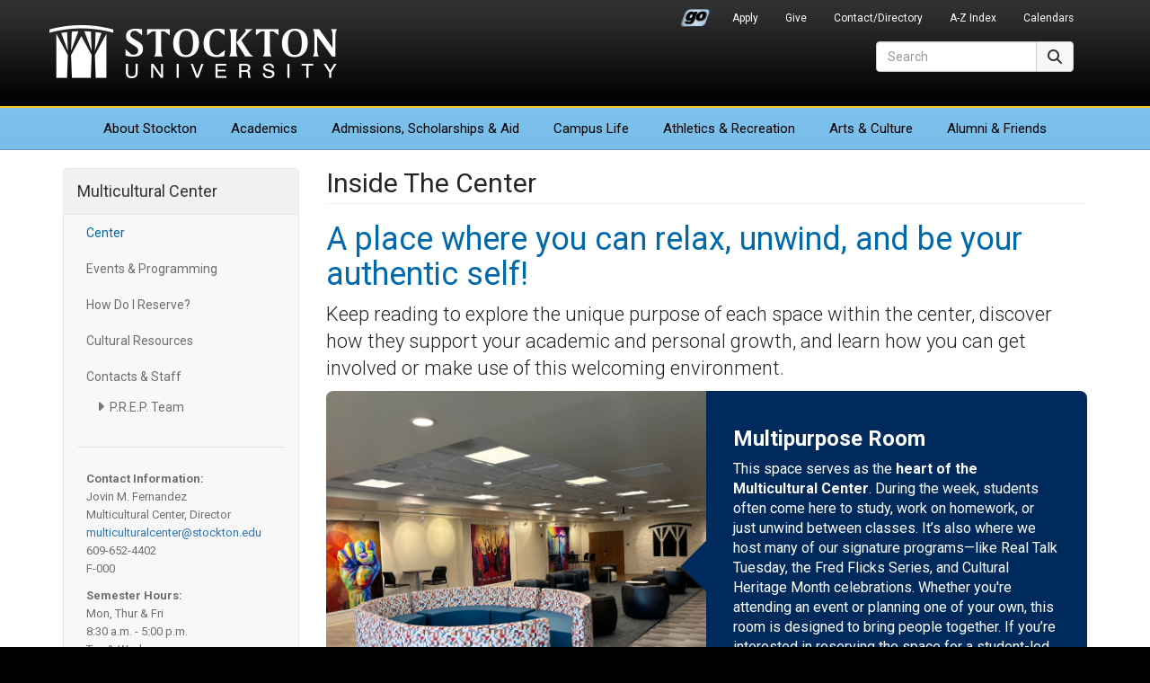

--- FILE ---
content_type: text/html; charset=UTF-8
request_url: https://stockton.edu/multicultural-center/lounge.html
body_size: 7292
content:
<!DOCTYPE HTML><html lang="en">
   <head>

<meta charset="utf-8"/>
<meta http-equiv="X-UA-Compatible" content="IE=edge"/>
<meta name="viewport" content="width=device-width, initial-scale=1"/>
<!-- The above 3 meta tags *must* come first in the head; any other head content must come *after* these tags -->

<link rel="preconnect" href="https://fonts.googleapis.com">
<link rel="preconnect" href="https://fonts.gstatic.com" crossorigin>
<link href="https://fonts.googleapis.com/css2?family=Roboto:ital,wght@0,300;0,400;0,700;1,400;1,700&display=swap" rel="stylesheet">
	<!-- Bootstrap -->
<link href="/_resources/css/bootstrap.min.css?v=341" rel="stylesheet">
<link href="/_resources/css/global-stockton.css?v=032923" rel="stylesheet">

<!-- font awesome -->
<link href="/_resources/css/font-awesome-6/css/fontawesome.min.css" rel="stylesheet" />
<link href="/_resources/css/font-awesome-6/css/brands.min.css" rel="stylesheet" />
<link href="/_resources/css/font-awesome-6/css/solid.min.css" rel="stylesheet" />
<link href="/_resources/css/font-awesome-6/css/regular.min.css" rel="stylesheet" />
<link href="/_resources/css/font-awesome-6/css/v5-font-face.min.css" rel="stylesheet" />
<link href="/_resources/css/oustyles.css" rel="stylesheet" />

	<!-- HTML5 shim and Respond.js for IE8 support of HTML5 elements and media queries -->
	<!-- WARNING: Respond.js doesn't work if you view the page via file:// -->
	<!--[if lt IE 9]>
		<script src="/_resources/js/html5shiv.min.js"></script>
		<script src="/_resources/js/respond.min.js"></script>
	<![endif]-->
	
	<!-- favicons and touch icons -->
	<link rel="icon" href="/_resources/favicon/favicon.ico" sizes="any">
	<link rel="icon" href="/_resources/favicon/favicon.svg" type="image/svg+xml">
	<link rel="apple-touch-icon" href="/_resources/favicon/apple-touch-icon.png">
	<link rel="manifest" href="/_resources/favicon/manifest.json">
<!-- Global site tag (gtag.js) - Google Analytics -->
<script async src="https://www.googletagmanager.com/gtag/js?id=UA-30298230-1"></script>
<script>
  window.dataLayer = window.dataLayer || [];
  function gtag(){dataLayer.push(arguments);}
  gtag('js', new Date());

  gtag('config', 'UA-30298230-1');
</script>

      <title>Inside The Center - Multicultural Center | Stockton University</title>
      <meta name="Description" content="The Stockton Multicultural Center is a place where you can relax, unwind, and be your authentic self."><script type="text/javascript">
            var OUC = OUC || {};
            OUC.globalProps = OUC.globalProps || {};
            OUC.pageProps = OUC.pageProps || {};
            OUC.props = OUC.props || {};
            
            
                OUC.globalProps['path'] = "/multicultural-center/lounge.html";
                OUC.globalProps['domain'] = "https://stockton.edu";
                OUC.globalProps['index-file'] = "index";
                OUC.globalProps['extension'] = "html";
                OUC.pageProps['heading'] = "Inside The Center";
                OUC.pageProps['body-id'] = "";
                OUC.pageProps['layout'] = "2col";
                OUC.pageProps['display-featured-img'] = "false";
                OUC.pageProps['featured-img'] = "";
                OUC.pageProps['featured-alt'] = "";
                OUC.pageProps['gallery-type'] = "slick";
            
            var key;
            for (key in OUC.globalProps) {
            OUC.props[key] = OUC.globalProps[key];
            }
            for (key in OUC.pageProps) {
            OUC.props[key] = OUC.pageProps[key];
            }
        </script></head>
   <body>      <div id="header">
         <nav class="navbar navbar-default" aria-label="Global">
            <div class="container">
               <div class="navbar-header"><button type="button" class="navbar-toggle collapsed" data-toggle="collapse" data-target=".header-navbar-collapse"><span class="sr-only">Toggle navigation</span><span class="icon-bar"></span><span class="icon-bar"></span><span class="icon-bar"></span></button>
                  <h1><a class="navbar-brand text-hide" href="/">Stockton University</a></h1>
</div>
               <div id="secondary-nav-container" role="navigation" aria-label="Secondary Navigation">
                  <div class="collapse navbar-collapse header-navbar-collapse">
                     <ul id="secondary-nav" class="nav navbar-nav navbar-right"><li class="go-portal-login"><a href="https://go.stockton.edu/">Go Portal</a></li>
<li><a href="/admissions/index.html">Apply</a></li>
<li><a href="https://www.givecampus.com/campaigns/21433/donations/new?amt=">Give</a></li>
<li><a href="https://intraweb.stockton.edu/eyos/page.cfm?siteID=58&amp;pageID=11&amp;action=home">Contact/Directory</a></li>
<li><a href="/about-stockton/a-z-index.html">A-Z Index</a></li>
<li><a href="/calendars/index.html">Calendars</a></li></ul>
                  </div>
               </div>
               <div id="primary-nav-container" role="navigation" aria-label="Primary Navigation">
                  <div class="collapse navbar-collapse header-navbar-collapse">
                     <ul id="primary-nav" class="nav navbar-nav"><li class="first"><a href="/about-stockton/index.html">About<span class="visible-md-inline visible-lg-inline"> Stockton</span></a></li>
<li><a href="/academics/index.html">Academics</a></li>
<li><a href="/admissions/index.html">Admissions<span class="visible-md-inline visible-lg-inline">, Scholarships &amp; Aid</span></a></li>
<li><a href="/campus-life/index.html">Campus Life</a></li>
<li><a href="/athletics/index.html">Athletics<span class="visible-lg-inline"> &amp; Recreation</span></a></li>
<li><a href="/arts-culture/index.html">Arts<span class="visible-lg-inline"> &amp; Culture</span></a></li>
<li class="last"><a href="/development-foundation/index.html">Alumni &amp; Friends</a></li></ul>
                  </div>
               </div>
               <div id="site-search-container" role="search">
                  <div class="collapse navbar-collapse header-navbar-collapse">
<form id="site-search" action="/search/" method="get" target="_top" class="navbar-form form-inline">
  <div class="input-group">
    <label for="search-field" class="sr-only">Search</label>
    <input type="text" class="form-control" id="search-field" name="q" onClick="this.value='';" onFocus="this.select()" onBlur="this.value=!this.value?'Search':this.value;" placeholder="Search" aria-label="Search">
	<input type="hidden" name="ie" value="UTF-8" />	  
      <span class="input-group-btn">
        <button type="submit" class="btn btn-default" style="height: 34px;"><span class="fa-solid fa-magnifying-glass" aria-hidden="true"></span><span class="sr-only">Search</span></button>
      </span>
  </div>
</form>  
</div>
               </div>
            </div>
         </nav>
      </div>
      <div id="content-container">
         <div class="container">
            <div class="row">
               <div class="col-sm-3" id="primary-sidebar" role="navigation" aria-label="Multicultural Center Navigation">
                  <nav class="navbar navbar-default">
                     <div class="navbar-header"><button type="button" class="navbar-toggle" data-toggle="collapse" data-target=".navbar-ex1-collapse"><span class="sr-only">Toggle navigation</span><span class="icon-bar"></span><span class="icon-bar"></span><span class="icon-bar"></span></button><h2 class="nav-title"><a href="/multicultural-center/">Multicultural Center</a></h2>
                     </div>
                     <div class="collapse navbar-collapse navbar-ex1-collapse">
                        <ul class="nav navbar-nav" data-nav-path="/index.html">
</ul>
                        <ul class="nav navbar-nav" data-nav-path="/multicultural-center/index.html"><li><a href="/multicultural-center/lounge.html">Center&nbsp;</a></li>
<li><a href="/multicultural-center/events.html">Events &amp; Programming</a></li>
<li><a href="/multicultural-center/how-to-reserve-the-multicultural-center.html">How Do I Reserve?</a></li>
<li><a href="/multicultural-center/educational-resources.html">Cultural Resources</a></li>
<li><a href="/multicultural-center/staff.html">Contacts &amp; Staff</a>
<ul>
<li><a href="/multicultural-center/staffarchive.html">P.R.E.P. Team</a></li>
</ul>
</li></ul>
                        <div class="clearfix"></div>
                        <div class="sidebar-promos">
   <div class="officeinfo">
      <p><strong>Contact Information:</strong><br>Jovin M. Fernandez<br>Multicultural Center, Director<br><a href="mailto:Jovin.Fernandez@stockton.edu">multiculturalcenter@stockton.edu</a><br>609-652-4402<br>F-000</p>
      <p><strong>Semester Hours:</strong><br>Mon, Thur &amp; Fri<br>8:30 a.m. - 5:00 p.m.<br>Tue &amp; Wed<br>8:30 a.m. - 8:00 p.m.<br><br><strong>Summer Hours:</strong><br>Mon, Tue, Wed, Thur &amp; Fri<br>8:30 a.m. - 5:00 p.m.</p>
      <div class="social-iconblock-component pos-spaced">
         <div class=""><a rel="noopener noreferrer" class="larger" href="https://www.instagram.com/stocktonu.mc/" target="_blank"><i class="fa-brands fa-instagram" aria-hidden="true" title="Stockton Multicultural Center  Instagram"></i><span class="sr-only">Stockton Multicultural Center  Instagram</span></a></div>
      </div>
      <div class="clearfix"></div>
   </div>
   <p><a href="/student-affairs/index.html"><img class="img-responsive img-responsive" src="/images/sidebar-promos/student-affairs-students-first.png" alt="Student Affairs - Students First" width="230" height="120"></a></p>
</div></div>
                  </nav>
               </div>
               <div class="col-sm-9" id="content-main" role="main">
                  <h2 class="page-title">Inside The Center</h2>
                  <h1><span class="text-primary">A place where you can relax, unwind, and be your authentic self!</span></h1>
                  <p><span class="lead">Keep reading to explore the unique purpose of each space within the center, discover
                        how they support your academic and personal growth, and learn how you can get involved
                        or make use of this welcoming environment.</span></p>
                  <div class="img-card-comp-wrap">
                     <div class="promo-box-component reverse design3">
                        <div class="text-container equal-width">
                           <div class="text-inner-padding">
                              <div class="promo-header">
                                 <h3>Multipurpose Room</h3>
                              </div>
                              <div class="promo-description">This space serves as the <strong>heart of the Multicultural Center</strong>. During the week, students often come here to study, work on homework, or just unwind
                                 between classes. It’s also where we host many of our signature programs—like Real
                                 Talk Tuesday, the Fred Flicks Series, and Cultural Heritage Month celebrations. Whether
                                 you're attending an event or planning one of your own, this room is designed to bring
                                 people together. If you’re interested in reserving the space for a student-led program,
                                 meeting, or creative event, you can do so <a href="https://25live.collegenet.com/stockton#!/home/dash" data-start="687" data-end="696">here</a>.</div>
                           </div>
                        </div>
                        <div class="media-container equal-width" style="background-image: url('/multicultural-center/images/2m.png');"></div>
                     </div>
                  </div>
                  <div class="img-card-comp-wrap">
                     <div class="promo-box-component  design6">
                        <div class="text-container equal-width">
                           <div class="text-inner-padding">
                              <div class="promo-header">
                                 <h3>Kitchen </h3>
                              </div>
                              <div class="promo-description">
                                 <p>The Kitchen is designed to feel like a home away from home—a cultural staple that
                                    brings people together through shared meals and a sense of belonging. Whether you’re
                                    heating up lunch or grabbing a quick cup of coffee, this space is here to support
                                    your day.</p>
                                 <ul>
                                    <li>
                                       <p><strong>Microwaves</strong>: Three available for students to warm up their food anytime.</p>
                                    </li>
                                    <li>
                                       <p><strong>Community Fridge</strong>: Stocked with shared items for those who may need a meal or snack.</p>
                                    </li>
                                    <li>
                                       <p><strong>Sink &amp; Appliances</strong>: Includes a sink for washing dishes, along with a mini oven and toaster.</p>
                                    </li>
                                    <li>
                                       <p><strong>Keurig Station</strong>: Fresh coffee is available to help keep you energized throughout the day.</p>
                                    </li>
                                 </ul>
                                 <p>This space is open to all students and rooted in the idea that nourishment and community
                                    go hand in hand.</p>
                              </div>
                           </div>
                        </div>
                        <div class="media-container equal-width" style="background-image: url('/multicultural-center/images/1m.png');"></div>
                     </div>
                  </div>
                  <div class="img-card-comp-wrap">
                     <div class="promo-box-component reverse design3">
                        <div class="text-container forty-sixty">
                           <div class="text-inner-padding">
                              <div class="promo-header">
                                 <h3>Conference Room </h3>
                              </div>
                              <div class="promo-description">
                                 <p>The Conference Room offers students and faculty another versatile space on campus
                                    to connect and collaborate. Whether you need a quiet place to study with friends,
                                    book a group meeting, or even hold a smaller class session, this room is designed
                                    to accommodate a variety of needs.</p>
                                 <p>Professors can reserve the space to teach classes or lead discussions in a more intimate
                                    setting, while student organizations can use it for planning, workshops, or events.
                                    It’s a flexible, comfortable environment that supports learning, teamwork, and creativity.</p>
                                 <p>If you’re interested in reserving the <a href="https://25live.collegenet.com/stockton#!/home/dash">Conference Room</a> for study sessions, classes, meetings, or other gatherings, it’s easy to book and
                                    open for you to use!</p>
                              </div>
                           </div>
                        </div>
                        <div class="media-container forty-sixty" style="background-image: url('/multicultural-center/images/4m.png');"></div>
                     </div>
                  </div>
                  <div class="img-card-comp-wrap">
                     <div class="promo-box-component  design6">
                        <div class="text-container equal-width">
                           <div class="text-inner-padding">
                              <div class="promo-header">
                                 <h3>Living Room</h3>
                              </div>
                              <div class="promo-description">
                                 <article class="text-token-text-primary w-full focus:outline-none scroll-mt-[calc(var(--header-height)+min(200px,max(70px,20svh)))]" dir="auto" tabindex="-1" data-testid="conversation-turn-52" data-scroll-anchor="true" data-turn="assistant">
                                    <div class="text-base my-auto mx-auto pb-10 [--thread-content-margin:--spacing(4)] @[37rem]:[--thread-content-margin:--spacing(6)] @[72rem]:[--thread-content-margin:--spacing(16)] px-(--thread-content-margin)">
                                       <div class="[--thread-content-max-width:32rem] @[34rem]:[--thread-content-max-width:40rem] @[64rem]:[--thread-content-max-width:48rem] mx-auto max-w-(--thread-content-max-width) flex-1 group/turn-messages focus-visible:outline-hidden relative flex w-full min-w-0 flex-col agent-turn" tabindex="-1">
                                          <div class="flex max-w-full flex-col grow">
                                             <div class="min-h-8 text-message relative flex w-full flex-col items-end gap-2 text-start break-words whitespace-normal [.text-message+&amp;]:mt-5" dir="auto" data-message-author-role="assistant" data-message-id="acb86c34-6869-4791-878e-e585d5dd9658" data-message-model-slug="gpt-4-1-mini">
                                                <div class="flex w-full flex-col gap-1 empty:hidden first:pt-[3px]">
                                                   <div class="markdown prose dark:prose-invert w-full break-words light">
                                                      <p data-start="61" data-end="436" data-is-last-node="" data-is-only-node="">The Living Room is a cozy space where students can recharge between classes, dive
                                                         into culturally relevant books, or enjoy some friendly competition with board games.
                                                         It’s a place to relax and indulge your mind while surrounded by inspiring art and
                                                         the Presidential Pillars proudly displayed on the walls—reminding us of the values
                                                         that guide our community.</p>
                                                   </div>
                                                </div>
                                             </div>
                                          </div>
                                       </div>
                                    </div>
                                 </article>
                              </div>
                           </div>
                        </div>
                        <div class="media-container equal-width" style="background-image: url('/multicultural-center/images/6m.png');"></div>
                     </div>
                  </div>
                  <div class="img-card-comp-wrap">
                     <div class="promo-box-component reverse design3">
                        <div class="text-container equal-width">
                           <div class="text-inner-padding">
                              <div class="promo-header">
                                 <h3>Word Cloud </h3>
                              </div>
                              <div class="promo-description">
                                 <p data-start="77" data-end="337">The Word Cloud features words like “belonging,” “respect,” and “social justice,” reflecting
                                    what the Multicultural Center means to students and aligning with President Joe’s
                                    Ethic of Care—dignity, kindness, respect, compassion, and civility.</p>
                                 <p data-start="339" data-end="619"><strong data-start="339" data-end="371">Leaders Behind This Creation</strong><br data-start="371" data-end="374">Director <strong data-start="383" data-end="402">Jovin Fernandez</strong> envisioned a visual that reflects the Center’s purpose. PREP Team member <strong data-start="476" data-end="498">Courtney Combs ’25</strong> interviewed students for a video shown at our One-Year Celebration—capturing the
                                    very words that now live on our wall. <strong data-start="621" data-end="647">Ahnjeles Maldonado ’26</strong>&nbsp;brought those words to life by handcrafting the 3-D mural using paint and wooden
                                    letters. R<em>ead more about Ahnjeles’s role and creative process, check out the article by Loukaia
                                       Taylor ’22 <a href="https://stockton.edu/diversity-inclusion/digest.html">here</a>.</em></p>
                              </div>
                           </div>
                        </div>
                        <div class="media-container equal-width" style="background-image: url('/multicultural-center/images/7m.png');"></div>
                     </div>
                  </div>
               </div>
            </div>
         </div>
      </div>
      <div id="footer" role="contentinfo">
   <div class="container">
      <div class="row hidden-print">
         <div class="col-xs-6 col-sm-2 col-sm-push-3 footer-right-align stk-item-right">
            <ul class="footer-links">
               
               <li><a href="/president/index.html">Office of the President</a></li>
               
               <li><a href="/stocktonnow/index.php">Read Stockton Now</a></li>
               
               <li><a href="/news/index.html">Media Resources</a></li>
               
               <li><a href="/about-stockton/doing-business-with-stockton.html">Do Business With Stockton</a></li>
               
               <li><a href="/alerts/index.html">University Alerts</a></li>
               </ul>
         </div>
         <div class="col-xs-6 col-sm-3 col-sm-pull-2 footer-right-align left-border-xs">
            <ul class="footer-links">
               
               <li><a href="http://stocktonushop.com">Bookstore</a></li>
               
               <li><a href="https://library.stockton.edu">Library</a></li>
               
               <li><a href="https://employment.stockton.edu/jobs/search">Employment</a></li>
               
               <li><a href="/campus-life/health-wellness-safety-information.html">Health &amp; Safety</a></li>
               
               <li><a href="/about-stockton/statements-policies.html">Statements &amp; Policies</a></li>
               </ul>
         </div>
         <div class="col-xs-6 col-sm-2 stkseal"><a href="/"><img src="/_resources/images/stockton_seal.png" width="165" height="164" alt="Stockton University Seal" class="us-news-badge img-responsive" loading="lazy" /></a>
</div>
         <div class="col-xs-6 col-sm-3 col-sm-push-2 stkaddress">
            <address>
               <p><strong>Stockton University</strong><br> 101 Vera King Farris Drive<br> Galloway, NJ 08205-9441<br> <span class="fa-solid fa-phone" aria-hidden="true"></span><span> <span id="gc-number-1" class="gc-cs-link">(609) 652-1776</span></span><br> <span class="fa-solid fa-location-dot" aria-hidden="true"></span> <a href="/maps/index.html">Maps, Directions &amp; Parking</a><br> <span class="fa-solid fa-universal-access" aria-hidden="true"></span> <a href="/about-stockton/accessibility-statement.html">Accessibility Statement</a></p>
            </address>
         </div>
         <div class="col-xs-12 col-sm-2 col-sm-pull-3">
            <div class="row">
               <div class="stklocations">
                  <p><a href="/instructional-sites/index.html">Additional Locations</a></p>
                  <ul class="footer-links">
                     
                     <li><a href="/atlantic-city/index.html">Atlantic City</a></li>
                     
                     <li><a href="/kramer/index.html">Hammonton</a></li>
                     
                     <li><a href="/manahawkin/index.html">Manahawkin</a></li>
                     </ul>
               </div>
            </div>
         </div>
      </div>
      <div class="row">
         <div class="col-xs-6 col-sm-4 hidden-print"><p><a href="/about-stockton/accolades.html"><img class="us-news-badge img-responsive" src="/_resources/images/accolades-badge.png" alt="Accolades &amp; Special Recognitions" width="170" height="89" loading="lazy" /></a></p></div>
         <div class="col-xs-6 col-sm-4 col-sm-push-4 hidden-print"><p><a href="/admissions/index.html"><img class="princeton-review-badge img-responsive" src="/_resources/images/soar-higher-blue.png" alt="Soar Higher" width="170" height="89" loading="lazy" /></a></p></div>
         <div class="col-xs-12 col-sm-4 col-sm-pull-4">
            <div id="copyright">
               <div id="social-media-icons" class="hidden-print"><a href="https://www.facebook.com/StocktonUniversity"><span class="fa-brands fa-facebook" aria-hidden="true" title="Facebook"></span><span class="sr-only">Facebook</span></a><a href="https://twitter.com/Stockton_edu"><span class="fa-brands fa-x-twitter" aria-hidden="true" title="X (formerly Twitter)"></span><span class="sr-only">Twitter</span></a><a href="https://www.youtube.com/c/StocktonUniversityNJ"><span class="fa-brands fa-youtube" aria-hidden="true" title="YouTube"></span><span class="sr-only">YouTube</span></a><a href="https://www.instagram.com/stocktonuniversity"><span class="fa-brands fa-instagram" aria-hidden="true" title="Instagram"></span><span class="sr-only">Instagram</span></a><a href="https://www.linkedin.com/company/richard-stockton-college"><span class="fa-brands fa-linkedin" aria-hidden="true" title="LinkedIn"></span><span class="sr-only">LinkedIn</span></a><a href="https://www.flickr.com/photos/stockton_edu/albums"><span class="fa-brands fa-flickr" aria-hidden="true" title="Flickr"></span><span class="sr-only">Flickr</span></a><a href="https://www.snapchat.com/add/stockton_edu"><span class="fa-brands fa-snapchat" aria-hidden="true" title="Snapchat"></span><span class="sr-only">Snapchat</span></a><a href="https://www.tiktok.com/@stocktonedu?lang=en"><span class="fa-brands fa-tiktok" aria-hidden="true" title="TikTok"></span><span class="sr-only">TikTok</span></a></div>
               <p>Stockton University is an Equal Opportunity Institution<br />
<span id="directedit">&copy;</span>2026 Stockton University</p>
</div>
         </div>
      </div>
   </div>
</div>
<!-- jQuery (necessary for Bootstrap's JavaScript plugins) -->
<script src="/_resources/js/jquery.min.js?v=351"></script>
<!-- Include all compiled plugins (below), or include individual files as needed -->
<script src="/_resources/js/bootstrap.min.js?v=341"></script> 
<!-- global scripts -->
<script src="/_resources/js/global-scripts.js"></script> 
<script src="/_resources/js/navigation.js"></script> 
<script type="text/javascript" src="/_resources/js/jquery.simplePagination.js"></script>
 <script type="text/javascript" src="/_resources/js/ou-pagination.js"></script>
<script src="/_resources/js/direct-edit.js"></script>      <link rel="stylesheet" type="text/css" href="/_resources/css/image-card-component-optimized.css"><script type="text/javascript" src="/_resources/js/stockton-custom/grouped-sibling-components-v2.js"></script><script>groupedSiblingComponents('.img-card-comp-wrap', ['col-sm-7', 'col-sm-6', 'col-sm-5', 'col-sm-4', 'col-sm-3', 'pull-box-right', 'pull-box-left']);</script><script type="text/javascript" src="/_resources/js/stockton-custom/img-card-fallback.js"></script><div id="hidden" style="display:none;"><a id="de" href="https://a.cms.omniupdate.com/11/?skin=oucampus&amp;account=stockton&amp;site=www&amp;action=de&amp;path=/multicultural-center/lounge.pcf">©</a></div>
   </body>
</html>

--- FILE ---
content_type: text/css
request_url: https://stockton.edu/_resources/css/image-card-component-optimized.css
body_size: 2216
content:
.promo-box-component {
    border-radius: 8px;
    overflow: hidden;
    margin-bottom: 30px;
    display: -webkit-box;
    display: -ms-flexbox;
    display: flex;
    align-items: stretch;
    -ms-flex-direction: column-reverse;
    flex-direction: column-reverse;
}

.promo-box-component .media-container {
    position: relative;
    min-height: 29rem;
    background-repeat: no-repeat;
    background-position: top center;
    background-size: cover;
    overflow: hidden;
}

.promo-box-component .text-container {
    min-height: 29rem;
    display: flex;
    flex-direction: row;
    padding: 30px;
    width: 100%;
    min-height: auto;
    align-items: center;
}

.promo-box-component .promo-header h3 {
    margin-top: 10px;
    font-weight: bold;
}

.promo-box-component .media-container a {
    position: absolute;
    z-index: 5;
    left: 50%;
    top: 50%;
    transform: translate(-50%, -50%);
    width: 100%;
    height: 100%;
}

.promo-box-component .media-container a::before {
    content: url(/images/youtube-play-red.svg);
    position: absolute;
    z-index: 5;
    left: 50%;
    top: 50%;
    transform: translate(-50%, -50%);
    width: 80px;
    opacity: .9;
}

.promo-box-component .media-container:hover a::before {
    opacity: 1;
}

.promo-box-component .media-container i.far.fa-play-circle.fa-7x {
    display: none;
}

/* Specific Designs */
.promo-box-component.design0 {
    background-color: #f8f8f8;
}

.promo-box-component.design1 {
    border: 1px solid #e4e4e4;
}

.promo-box-component.design1 .text-container {
    color: #252525;
    background-color: #ffffff;
}

.promo-box-component.design2 .text-container {
    color: #ffffff;
    background-color: #252525;
}

.promo-box-component.design3 .text-container {
    color: #ffffff;
    background-color: #002a5c;
}

.promo-box-component.design4 .text-container {
    color: #252525;
}

.promo-box-component.design5 .text-container {
    background-color: #f8f8f8;
}

.promo-box-component.design6 .text-container {
    background-color: #f8f8f8;
}

.promo-box-component.design4 > .text-container, 
.promo-box-component.reverse.design4 > .text-container {
    border: solid 12px #fec52d;
}

.promo-box-component.design2 a, 
.promo-box-component.design3 a {
    color: #96daff;
	 font-weight: bold;
}

/* button styles */
.promo-box-component .text-container .btn {
    color: #000;
    background-color: #ffca2c;
    border-color: #ffc720;
    font-size: 18px;
    margin-top: 15px;
}

.promo-box-component .text-container .btn:hover {
    background-color: #ffc107;
    border-color: #ffc107;
}

/* Icon Margins */
.promo-box-component a.btn span {
    margin-right: 0.3em;
}

.promo-box-component .media-container::after, 
.promo-box-component.reverse .media-container::after {
    position: absolute;
    bottom: -8%;
    left: 50%;
    width: 4rem;
    height: 4rem;
    transform: translateX(-50%) rotate(45deg);
    content: '';
    box-shadow: 1px 1px 3px rgb(51 51 51 / 43%);
    background-color: #f8f8f8;
}

/* arrow colors */
.promo-box-component.design0 .media-container::after, 
.promo-box-component.reverse.design0 .media-container::after {
    background-color: #f8f8f8;
}

.promo-box-component.design1 .media-container::after, 
.promo-box-component.reverse.design1 .media-container::after {
    background-color: #ffffff;
}

.promo-box-component.design2 .media-container::after, 
.promo-box-component.reverse.design2 .media-container::after {
    background-color: #252525;
}

.promo-box-component.design3 .media-container::after, 
.promo-box-component.reverse.design3 .media-container::after {
    background-color: #002a5c;
}

.promo-box-component.design5 .media-container::after, 
.promo-box-component.reverse.design5 .media-container::after {
    background-color: #f8f8f8;
}

.promo-box-component.design6 .media-container::after, 
.promo-box-component.reverse.design6 .media-container::after {
    background-color: #f8f8f8;
}

.promo-box-component .media-container.forty-sixty {
    position: relative;
    background-repeat: no-repeat;
    background-size: cover;
    overflow: hidden;
    width: 100%;
    aspect-ratio: 16 / 9;
    min-height: 45rem;
}

.promo-box-component .media-container.sixty-forty {
    position: relative;
    background-repeat: no-repeat;
    background-position: top center;
    background-size: cover;
    overflow: hidden;
    width: 100%;
    aspect-ratio: 407 / 190;
    min-height: 19rem;
}

/* Rule for media-container with sixty-forty class */
.promo-box-component .media-container.sixty-forty::after {
    bottom: -11%;
}

/* Rule for media-container with forty-sixty class */
.promo-box-component .media-container.forty-sixty::after {
    bottom: -5%;
}

/* Desktop Behavior */
@media screen and (min-width: 768px) {
    .promo-box-component {
        -ms-flex-direction: row;
        flex-direction: row;
    }

    .promo-box-component.reverse {
        flex-direction: row-reverse;
    }

    .promo-box-component .media-container {
        width: 50%;
        height: auto;
        min-height: 29rem;
        background-position: center center;
    }

    .promo-box-component .media-container.forty-sixty {
        width: 60%;
    }

    .promo-box-component .media-container.sixty-forty {
        width: 40%;
    }

    .promo-box-component .text-container.sixty-forty {
        width: 60%;
    }

    .promo-box-component .text-container.forty-sixty {
        width: 40%;
    }

    .promo-box-component .text-container.thirty-seventy {
        width: 30%;
    }

    .promo-box-component .media-container::after {
        left: 0;
        bottom: 42%;
    }

    .promo-box-component.reverse .media-container::after {
        left: 100%;
        bottom: 42%;
    }

    .promo-box-component .media-container.sixty-forty::after {
        bottom: 42%;
    }

    .promo-box-component .media-container.forty-sixty::after {
        bottom: 42%;
    }

    .promo-box-component.design0 {
        background-color: #ffffff;
    }

    .promo-box-component.design0 .media-container::after, 
    .promo-box-component.reverse.design0 .media-container::after {
        background-color: #ffffff;
    }

    .promo-box-component .text-container {
        width: 50%;
    }

    /* Stack location border and radius adjustments */
    /* Common styles for first and middle stacks */
    .img-card-comp-wrap.first-stack .promo-box-component, 
    .img-card-comp-wrap.middle-stack .promo-box-component {
        margin-bottom: 0;
    }

    /* First stack media container adjustments */
    .img-card-comp-wrap.first-stack .promo-box-component.design0 .media-container, 
    .img-card-comp-wrap.first-stack .promo-box-component.reverse.design0 .media-container, 
    .img-card-comp-wrap.first-stack .promo-box-component.design1, 
    .img-card-comp-wrap.first-stack .promo-box-component.design2, 
    .img-card-comp-wrap.first-stack .promo-box-component.design3, 
    .img-card-comp-wrap.first-stack .promo-box-component.design4, 
    .img-card-comp-wrap.first-stack .promo-box-component.design5, 
    .img-card-comp-wrap.first-stack .promo-box-component.reverse.design1, 
    .img-card-comp-wrap.first-stack .promo-box-component.reverse.design2, 
    .img-card-comp-wrap.first-stack .promo-box-component.reverse.design3, 
    .img-card-comp-wrap.first-stack .promo-box-component.reverse.design4, 
    .img-card-comp-wrap.first-stack .promo-box-component.reverse.design5,
	.img-card-comp-wrap.first-stack .promo-box-component.reverse.design6 {
        border-bottom-left-radius: 0;
        border-bottom-right-radius: 0;
        border-bottom: 0;
    }

    /* Middle stack media container adjustments */
    .img-card-comp-wrap.middle-stack .promo-box-component.design0 .media-container, 
    .img-card-comp-wrap.middle-stack .promo-box-component.reverse.design0 .media-container, 
    .img-card-comp-wrap.middle-stack .promo-box-component.design1, 
    .img-card-comp-wrap.middle-stack .promo-box-component.design2, 
    .img-card-comp-wrap.middle-stack .promo-box-component.design3, 
    .img-card-comp-wrap.middle-stack .promo-box-component.design4, 
    .img-card-comp-wrap.middle-stack .promo-box-component.design5,
	.img-card-comp-wrap.middle-stack .promo-box-component.design6, 
    .img-card-comp-wrap.middle-stack .promo-box-component.reverse.design1, 
    .img-card-comp-wrap.middle-stack .promo-box-component.reverse.design2, 
    .img-card-comp-wrap.middle-stack .promo-box-component.reverse.design3, 
    .img-card-comp-wrap.middle-stack .promo-box-component.reverse.design4, 
    .img-card-comp-wrap.middle-stack .promo-box-component.reverse.design5,
	.img-card-comp-wrap.middle-stack .promo-box-component.reverse.design6 {
        border-radius: 0;
        border-top: 0;
        border-bottom: 0;
    }

    /* Last stack media container adjustments */
    .img-card-comp-wrap.last-stack .promo-box-component.design0 .media-container, 
    .img-card-comp-wrap.last-stack .promo-box-component.reverse.design0 .media-container, 
    .img-card-comp-wrap.last-stack .promo-box-component.design1, 
    .img-card-comp-wrap.last-stack .promo-box-component.design2, 
    .img-card-comp-wrap.last-stack .promo-box-component.design3, 
    .img-card-comp-wrap.last-stack .promo-box-component.design4,
	.img-card-comp-wrap.last-stack .promo-box-component.design5,
	.img-card-comp-wrap.last-stack .promo-box-component.design6,
    .img-card-comp-wrap.last-stack .promo-box-component.reverse.design1, 
    .img-card-comp-wrap.last-stack .promo-box-component.reverse.design2, 
    .img-card-comp-wrap.last-stack .promo-box-component.reverse.design3, 
    .img-card-comp-wrap.last-stack .promo-box-component.reverse.design4, 
    .img-card-comp-wrap.last-stack .promo-box-component.reverse.design5,
	.img-card-comp-wrap.last-stack .promo-box-component.reverse.design6 {
        border-top-left-radius: 0;
        border-top-right-radius: 0;
        border-top: 0;
    }
}

/* Container Media Query Additions */
 .col-sm-7 .img-card-comp-wrap, .col-sm-6 .img-card-comp-wrap, .col-sm-5 .img-card-comp-wrap, .col-sm-4 .img-card-comp-wrap, .col-sm-3 .img-card-comp-wrap, .pull-box-right .img-card-comp-wrap, .pull-box-left .img-card-comp-wrap {
     container-type: inline-size;
     container-name: image-card-comp;
}

@container image-card-comp (max-width: 900px) {
    .promo-box-component {
        -ms-flex-direction: column-reverse;
        flex-direction: column-reverse;
    }

    .promo-box-component .text-container {
        width: 100%;
		align-items: flex-start;
    }

    .promo-box-component.reverse {
        flex-direction: column-reverse;
    }

    .promo-box-component .media-container {
        aspect-ratio: 16 / 9;
        width: 100%;
        min-height: 29rem;
        background-position: top center;
    }

    .promo-box-component .media-container::after, 
    .promo-box-component.reverse .media-container::after {
        left: 50%;
		bottom: -8%;
    }

    .promo-box-component .media-container.forty-sixty {
        width: 100%;
    }

    .promo-box-component .media-container.sixty-forty {
        width: 100%;
    }

	.promo-box-component .text-container.sixty-forty, 
	.promo-box-component .media-container.sixty-forty, 
	.promo-box-component .text-container.forty-sixty {
		width: 100%;
	}	

	.promo-box-component .media-container.sixty-forty::after {
		bottom: -11%;
	}


	.promo-box-component .media-container.forty-sixty::after {
		bottom: -5%;
	}

}

/* Editor Styles */
.stk-component-editor-wrapper.horizontal-card img {
    float: right;
    max-width: 250px;
}

.stk-component-editor-wrapper.horizontal-card img.yes {
    float: left;
    max-width: 250px;
    margin-right: 30px;
    margin-left: 20px;
}

/* Print-Only Styles */
@media print {
    /* Reduce padding and spacing */
    .promo-box-component .text-container {
        padding: 10px;
    }

    .promo-box-component .media-container {
        min-height: auto;
        background: none;
    }

    .promo-box-component {
        margin-bottom: 10px;
        border: none;
    }

    .promo-box-component .promo-header h3 {
        margin-top: 5px;
    }

    .promo-box-component .media-container a::before {
        display: none;
    }

    .promo-box-component .media-container i.far.fa-play-circle.fa-7x {
        display: none;
    }
}

--- FILE ---
content_type: application/javascript
request_url: https://stockton.edu/_resources/js/stockton-custom/grouped-sibling-components-v2.js
body_size: 930
content:
// groupedSiblingComponents
//checks if a component's sibling is an identical component, if so that label the first component as the first, last as the last, and any inbetween as middle pass it a CSS selector string identifying the components class to target. Version 2 adds an array of column classes to exclude in the function call

function groupedSiblingComponents(componentSelector, excludedColumns) {
    // Get all elements matching the componentSelector
    const promoBoxes = document.querySelectorAll(componentSelector);
    const componentClass = componentSelector.substring(1);

    for (let i = 0; i < promoBoxes.length; i++) {
        // Get the next and previous siblings
        let nextSibling = promoBoxes[i].nextElementSibling;
        let previousSibling = promoBoxes[i].previousElementSibling;

        // Check if the promo-box-component is a child of specific DIV classes which we want to ignore
        const parent = promoBoxes[i].parentElement;
        if (excludedColumns.some(colClass => parent.classList.contains(colClass))) {
            continue; // Skip applying stack classes if within these columns
        }

        // If no sibling, use parent as a fallback
        if (nextSibling == null) {
            nextSibling = promoBoxes[i].parentElement;
        }
        if (previousSibling == null) {
            previousSibling = promoBoxes[i].parentElement;
        }

        // Apply stack classes based on sibling presence
        if (nextSibling.classList.contains(componentClass) && previousSibling.classList.contains(componentClass)) {
            promoBoxes[i].classList.add('middle-stack');
        } else if (nextSibling.classList.contains(componentClass) && !previousSibling.classList.contains(componentClass)) {
            promoBoxes[i].classList.add('first-stack');
        } else if (!nextSibling.classList.contains(componentClass) && previousSibling.classList.contains(componentClass)) {
            promoBoxes[i].classList.add('last-stack');
        }
    }
}

--- FILE ---
content_type: application/javascript
request_url: https://stockton.edu/_resources/js/stockton-custom/img-card-fallback.js
body_size: 929
content:
 // Function to detect if the browser supports container queries, if not apply fallback styles for better container layout with older browsers
    function supportsContainerQueries() {
        return CSS.supports('container-type: inline-size');
    }
    document.addEventListener("DOMContentLoaded", function() {
        if (!supportsContainerQueries()) {
            // Define the fallback styles
            const fallbackStyles = `
                .col-sm-6 .promo-box-component,
                .col-sm-5 .promo-box-component,
                .col-sm-4 .promo-box-component,
                .col-sm-3 .promo-box-component,
			    .pull-box-left  .promo-box-component,
			    .pull-box-right .promo-box-component {
                    flex-direction: column-reverse;
                }
                .col-sm-6 .promo-box-component .text-container,
                .col-sm-5 .promo-box-component .text-container,
                .col-sm-4 .promo-box-component .text-container,
                .col-sm-3 .promo-box-component .text-container,
			    .pull-box-left .promo-box-component .text-container,
			    .pull-box-right .promo-box-component .text-container {
                    width: 100%;
                }
                .col-sm-6 .promo-box-component.reverse,
                .col-sm-5 .promo-box-component.reverse,
                .col-sm-4 .promo-box-component.reverse,
                .col-sm-3 .promo-box-component.reverse,
			    .pull-box-left .promo-box-component.reverse,
			    .pull-box-right .promo-box-component.reverse {
                    flex-direction: column-reverse;
                }
                .col-sm-6 .promo-box-component .media-container,
                .col-sm-5 .promo-box-component .media-container,
                .col-sm-4 .promo-box-component .media-container,
                .col-sm-3 .promo-box-component .media-container,
			    .pull-box-left .promo-box-component .media-container,
			    .pull-box-right .promo-box-component .media-container { 
                    aspect-ratio: auto;
                    width: 100%;
                    min-height: 29rem;
                    background-position: top center;
                }
			
			    .col-sm-6 .promo-box-component .media-container::after,
                .col-sm-5 .promo-box-component .media-container::after,
                .col-sm-4 .promo-box-component .media-container::after,
                .col-sm-3 .promo-box-component .media-container::after,
			    .pull-box-left .promo-box-component .media-container::after,
			    .pull-box-right .promo-box-component .media-container::after { 
                    left: 50%;
				    bottom: -8%;
                }
            `;

            // Inject the fallback styles into the document's body at the end
            const style = document.createElement('style');
            style.innerHTML = fallbackStyles;
            document.body.appendChild(style);
        }
    });